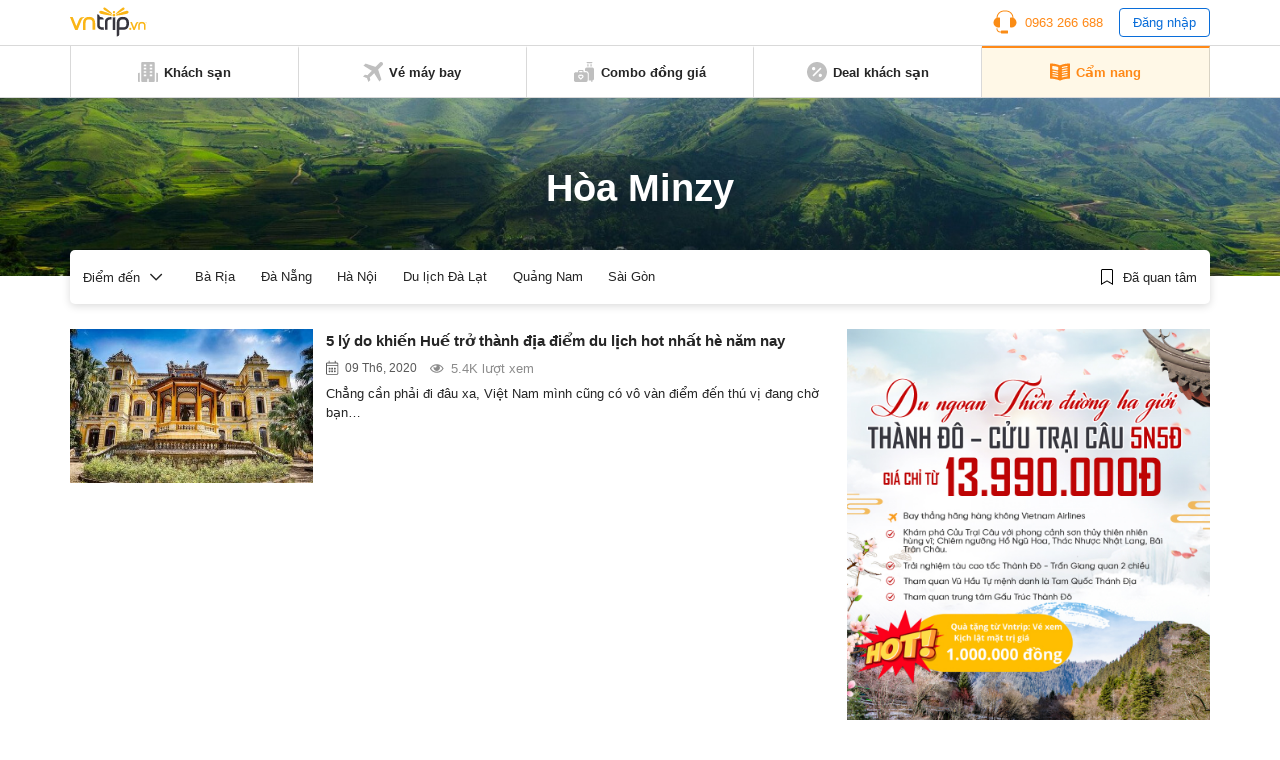

--- FILE ---
content_type: text/html; charset=utf-8
request_url: https://www.google.com/recaptcha/api2/aframe
body_size: 268
content:
<!DOCTYPE HTML><html><head><meta http-equiv="content-type" content="text/html; charset=UTF-8"></head><body><script nonce="5R74MOaZmpnf6mCI0WVVCQ">/** Anti-fraud and anti-abuse applications only. See google.com/recaptcha */ try{var clients={'sodar':'https://pagead2.googlesyndication.com/pagead/sodar?'};window.addEventListener("message",function(a){try{if(a.source===window.parent){var b=JSON.parse(a.data);var c=clients[b['id']];if(c){var d=document.createElement('img');d.src=c+b['params']+'&rc='+(localStorage.getItem("rc::a")?sessionStorage.getItem("rc::b"):"");window.document.body.appendChild(d);sessionStorage.setItem("rc::e",parseInt(sessionStorage.getItem("rc::e")||0)+1);localStorage.setItem("rc::h",'1768739097918');}}}catch(b){}});window.parent.postMessage("_grecaptcha_ready", "*");}catch(b){}</script></body></html>